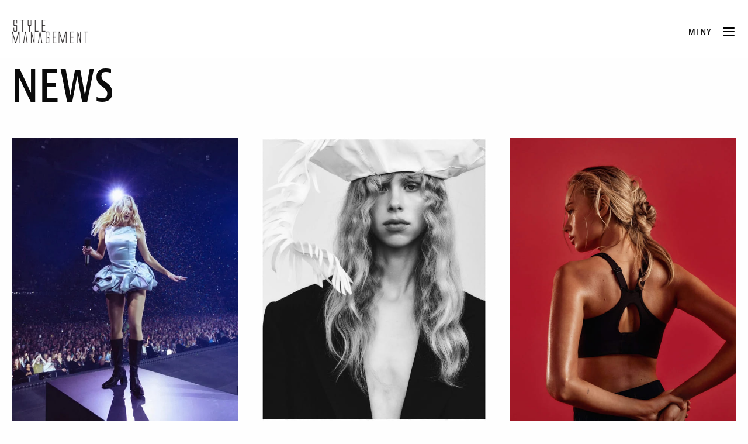

--- FILE ---
content_type: text/html; charset=UTF-8
request_url: https://stylemanagement.no/clients/helly-hansen/
body_size: 4466
content:
<!doctype html>
<html lang="en-US" class="no-js">
	<head>
		<meta charset="UTF-8">
		<title>HELLY HANSEN Arkiver - Style Management</title>

		<link href="//www.google-analytics.com" rel="dns-prefetch">
		<meta name="viewport" content="width=device-width, initial-scale=1.0">

		<script src="https://use.typekit.net/cct8ghn.js"></script>
		<script>try{Typekit.load({ async: true });}catch(e){}</script>

		<meta name='robots' content='index, follow, max-image-preview:large, max-snippet:-1, max-video-preview:-1' />
<script>
    document.documentElement.className = document.documentElement.className.replace(/(^|\s)no-js(\s|$)/, '$1js$2');
</script>

	<!-- This site is optimized with the Yoast SEO plugin v21.5 - https://yoast.com/wordpress/plugins/seo/ -->
	<title>HELLY HANSEN Arkiver - Style Management</title>
	<link rel="canonical" href="https://stylemanagement.no/clients/helly-hansen/" />
	<meta property="og:locale" content="en_US" />
	<meta property="og:type" content="article" />
	<meta property="og:title" content="HELLY HANSEN Arkiver - Style Management" />
	<meta property="og:url" content="https://stylemanagement.no/clients/helly-hansen/" />
	<meta property="og:site_name" content="Style Management" />
	<meta name="twitter:card" content="summary_large_image" />
	<script type="application/ld+json" class="yoast-schema-graph">{"@context":"https://schema.org","@graph":[{"@type":"CollectionPage","@id":"https://stylemanagement.no/clients/helly-hansen/","url":"https://stylemanagement.no/clients/helly-hansen/","name":"HELLY HANSEN Arkiver - Style Management","isPartOf":{"@id":"https://stylemanagement.no/#website"},"breadcrumb":{"@id":"https://stylemanagement.no/clients/helly-hansen/#breadcrumb"},"inLanguage":"en-US"},{"@type":"BreadcrumbList","@id":"https://stylemanagement.no/clients/helly-hansen/#breadcrumb","itemListElement":[{"@type":"ListItem","position":1,"name":"Hjem","item":"https://stylemanagement.no/"},{"@type":"ListItem","position":2,"name":"HELLY HANSEN"}]},{"@type":"WebSite","@id":"https://stylemanagement.no/#website","url":"https://stylemanagement.no/","name":"Style Management","description":"","potentialAction":[{"@type":"SearchAction","target":{"@type":"EntryPoint","urlTemplate":"https://stylemanagement.no/?s={search_term_string}"},"query-input":"required name=search_term_string"}],"inLanguage":"en-US"}]}</script>
	<!-- / Yoast SEO plugin. -->


<link rel='dns-prefetch' href='//media.wpd.digital' />
<script>
window._wpemojiSettings = {"baseUrl":"https:\/\/s.w.org\/images\/core\/emoji\/14.0.0\/72x72\/","ext":".png","svgUrl":"https:\/\/s.w.org\/images\/core\/emoji\/14.0.0\/svg\/","svgExt":".svg","source":{"concatemoji":"https:\/\/stylemanagement.wpd.digital\/wp\/wp-includes\/js\/wp-emoji-release.min.js?ver=6.4.1"}};
/*! This file is auto-generated */
!function(i,n){var o,s,e;function c(e){try{var t={supportTests:e,timestamp:(new Date).valueOf()};sessionStorage.setItem(o,JSON.stringify(t))}catch(e){}}function p(e,t,n){e.clearRect(0,0,e.canvas.width,e.canvas.height),e.fillText(t,0,0);var t=new Uint32Array(e.getImageData(0,0,e.canvas.width,e.canvas.height).data),r=(e.clearRect(0,0,e.canvas.width,e.canvas.height),e.fillText(n,0,0),new Uint32Array(e.getImageData(0,0,e.canvas.width,e.canvas.height).data));return t.every(function(e,t){return e===r[t]})}function u(e,t,n){switch(t){case"flag":return n(e,"\ud83c\udff3\ufe0f\u200d\u26a7\ufe0f","\ud83c\udff3\ufe0f\u200b\u26a7\ufe0f")?!1:!n(e,"\ud83c\uddfa\ud83c\uddf3","\ud83c\uddfa\u200b\ud83c\uddf3")&&!n(e,"\ud83c\udff4\udb40\udc67\udb40\udc62\udb40\udc65\udb40\udc6e\udb40\udc67\udb40\udc7f","\ud83c\udff4\u200b\udb40\udc67\u200b\udb40\udc62\u200b\udb40\udc65\u200b\udb40\udc6e\u200b\udb40\udc67\u200b\udb40\udc7f");case"emoji":return!n(e,"\ud83e\udef1\ud83c\udffb\u200d\ud83e\udef2\ud83c\udfff","\ud83e\udef1\ud83c\udffb\u200b\ud83e\udef2\ud83c\udfff")}return!1}function f(e,t,n){var r="undefined"!=typeof WorkerGlobalScope&&self instanceof WorkerGlobalScope?new OffscreenCanvas(300,150):i.createElement("canvas"),a=r.getContext("2d",{willReadFrequently:!0}),o=(a.textBaseline="top",a.font="600 32px Arial",{});return e.forEach(function(e){o[e]=t(a,e,n)}),o}function t(e){var t=i.createElement("script");t.src=e,t.defer=!0,i.head.appendChild(t)}"undefined"!=typeof Promise&&(o="wpEmojiSettingsSupports",s=["flag","emoji"],n.supports={everything:!0,everythingExceptFlag:!0},e=new Promise(function(e){i.addEventListener("DOMContentLoaded",e,{once:!0})}),new Promise(function(t){var n=function(){try{var e=JSON.parse(sessionStorage.getItem(o));if("object"==typeof e&&"number"==typeof e.timestamp&&(new Date).valueOf()<e.timestamp+604800&&"object"==typeof e.supportTests)return e.supportTests}catch(e){}return null}();if(!n){if("undefined"!=typeof Worker&&"undefined"!=typeof OffscreenCanvas&&"undefined"!=typeof URL&&URL.createObjectURL&&"undefined"!=typeof Blob)try{var e="postMessage("+f.toString()+"("+[JSON.stringify(s),u.toString(),p.toString()].join(",")+"));",r=new Blob([e],{type:"text/javascript"}),a=new Worker(URL.createObjectURL(r),{name:"wpTestEmojiSupports"});return void(a.onmessage=function(e){c(n=e.data),a.terminate(),t(n)})}catch(e){}c(n=f(s,u,p))}t(n)}).then(function(e){for(var t in e)n.supports[t]=e[t],n.supports.everything=n.supports.everything&&n.supports[t],"flag"!==t&&(n.supports.everythingExceptFlag=n.supports.everythingExceptFlag&&n.supports[t]);n.supports.everythingExceptFlag=n.supports.everythingExceptFlag&&!n.supports.flag,n.DOMReady=!1,n.readyCallback=function(){n.DOMReady=!0}}).then(function(){return e}).then(function(){var e;n.supports.everything||(n.readyCallback(),(e=n.source||{}).concatemoji?t(e.concatemoji):e.wpemoji&&e.twemoji&&(t(e.twemoji),t(e.wpemoji)))}))}((window,document),window._wpemojiSettings);
</script>
<style id='wp-emoji-styles-inline-css'>

	img.wp-smiley, img.emoji {
		display: inline !important;
		border: none !important;
		box-shadow: none !important;
		height: 1em !important;
		width: 1em !important;
		margin: 0 0.07em !important;
		vertical-align: -0.1em !important;
		background: none !important;
		padding: 0 !important;
	}
</style>
<link rel='stylesheet' id='stylemanagement-css' href='https://stylemanagement.wpd.digital/wp-content/themes/datablank/style.css?ver=6.4.1' media='all' />
<script src="https://stylemanagement.wpd.digital/wp/wp-includes/js/jquery/jquery.min.js?ver=3.7.1" id="jquery-core-js"></script>
<script src="https://stylemanagement.wpd.digital/wp/wp-includes/js/jquery/jquery-migrate.min.js?ver=3.4.1" id="jquery-migrate-js"></script>
<link rel="https://api.w.org/" href="https://stylemanagement.no/wp-json/" />
	</head>

<body class="archive tax-clients term-helly-hansen term-221 wp-embed-responsive">

<header class="site-header ">

	<div class="wrapper">
		<div class="site-branding">
			<a href="https://stylemanagement.no">
				<img class="site-logo" src="https://stylemanagement.no/wp-content/themes/datablank/assets/images/style_management_long.png" alt="Style Managment" title="Gå til forsiden">
			</a>
			<div class="creative-name"></div>
		</div>
		<div class="header-buttons">
							<button type="button" class="toggleNavigation"><span>Meny</span> <i class="icon-menu"></i></button>
				</div>
	</div>
	<div class="navigation-wrapper">
	<nav class="row">
		<div class="columns">


			<ul id="menu-main-menu" class="list nav-menu"><li id="menu-item-107" class="menu-item menu-item-type-post_type menu-item-object-page menu-item-107"><a href="https://stylemanagement.no/the-agency/">The Agency</a></li>
<li id="menu-item-5191" class="menu-item menu-item-type-post_type menu-item-object-page current_page_parent menu-item-5191"><a href="https://stylemanagement.no/news/">News</a></li>
</ul>

			<ul class="agent-filter">
				<li class="active">Creatives</li>
                <li data-filter="styling">Styling</li>
                <li data-filter="hair">Hair</li>
                <li data-filter="makeup">Makeup</li>
			</ul>
			<ul class="agents">
								
					<li class="list-item agent" data-hair="true" data-makeup="true" >
						<a href="https://stylemanagement.no/creative/agnes-gulbrandsen/">Agnes Gulbrandsen</a>
													<span class="description">/Hair/Makeup</span>
											</li>
				
								
					<li class="list-item agent" data-styling="true" >
						<a href="https://stylemanagement.no/creative/alice-wang/">Alice Wang</a>
													<span class="description">/Styling</span>
											</li>
				
								
					<li class="list-item agent" data-styling="true" >
						<a href="https://stylemanagement.no/creative/alva-brosten/">Alva Brosten</a>
													<span class="description">/Styling</span>
											</li>
				
								
					<li class="list-item agent" data-hair="true" >
						<a href="https://stylemanagement.no/creative/andres-valle-klovstad/">Andrés Valle-Kløvstad</a>
													<span class="description">/Hair</span>
											</li>
				
								
					<li class="list-item agent" data-styling="true" >
						<a href="https://stylemanagement.no/creative/caroline-skjelbred/">Caroline Skjelbred</a>
													<span class="description">/Styling</span>
											</li>
				
								
					<li class="list-item agent" data-hair="true" data-makeup="true" >
						<a href="https://stylemanagement.no/creative/cecilie-krogh/">Cecilie Krogh</a>
													<span class="description">/Hair/Makeup</span>
											</li>
				
								
					<li class="list-item agent" data-hair="true" data-makeup="true" >
						<a href="https://stylemanagement.no/creative/enora-olsen/">Enora Olsen</a>
													<span class="description">/Hair/Makeup</span>
											</li>
				
								
					<li class="list-item agent" data-hair="true" data-makeup="true" >
						<a href="https://stylemanagement.no/creative/hina-suleman/">Hina Suleman</a>
													<span class="description">/Hair/Makeup</span>
											</li>
				
								
					<li class="list-item agent" data-hair="true" data-makeup="true" >
						<a href="https://stylemanagement.no/creative/jannike-larsen/">Jannike H. Larsen</a>
													<span class="description">/Hair/Makeup</span>
											</li>
				
								
					<li class="list-item agent" data-styling="true" >
						<a href="https://stylemanagement.no/creative/karen-elieson/">Karen Elieson</a>
													<span class="description">/Styling</span>
											</li>
				
								
					<li class="list-item agent" data-styling="true" data-makeup="true" >
						<a href="https://stylemanagement.no/creative/kjersti-andreassen/">Kjersti Andreassen</a>
													<span class="description">/Styling/Makeup</span>
											</li>
				
								
					<li class="list-item agent" data-hair="true" >
						<a href="https://stylemanagement.no/creative/2224-2/">Lars Eriksen Eitran</a>
													<span class="description">/Hair</span>
											</li>
				
								
					<li class="list-item agent" data-styling="true" data-hair="true" data-makeup="true" >
						<a href="https://stylemanagement.no/creative/linda-christiansen/">Linda Murstad</a>
													<span class="description">/Styling/Hair/Makeup</span>
											</li>
				
								
					<li class="list-item agent" data-styling="true" >
						<a href="https://stylemanagement.no/creative/marte-dahlgren/">Marte Dahlgren</a>
													<span class="description">/Styling</span>
											</li>
				
								
					<li class="list-item agent" data-hair="true" data-makeup="true" >
						<a href="https://stylemanagement.no/creative/linn-helgeland-jossang/">LinnLinnea J. Helgeland</a>
													<span class="description">/Hair/Makeup</span>
											</li>
				
								
					<li class="list-item agent" data-hair="true" data-makeup="true" >
						<a href="https://stylemanagement.no/creative/sissel-fylling-2/">Sissel Fylling</a>
													<span class="description">/Hair/Makeup</span>
											</li>
				
								
					<li class="list-item agent" data-hair="true" data-makeup="true" >
						<a href="https://stylemanagement.no/creative/tonje-akselsen/">Tonje Akselsen</a>
													<span class="description">/Hair/Makeup</span>
											</li>
				
							</ul>
			
						
			

		</div>
	</nav>		
</div></header>


<span class="content-pusher"></span>

<main class="site-main">
	<div class="site-content">


<div class="page-header">
	<div class="wrapper">
		<h1>News</h1>
	</div>
</div>

<div class="news-container news_feed" data-url="https://stylemanagement.no/wp/wp-admin/admin-ajax.php" data-nonce="9d3450cd53"  data-loggedin="false">
	<ol class="results news_list"></ol>
	<div class="button_container">
		<button type="button" class="button load-posts">Last flere</button>
	</div>
</div>

	</div>
</main>

<footer class="site-footer">
	<div class="wrapper">
		<div class="border"><hr /></div>
		<div class="branding">
			<img class="footer-logo" src="https://stylemanagement.no/wp-content/themes/datablank/assets/images/style_management_hires.png" alt="Style Managment by Tinagent" />
			<address>Vibes gate 17</address>
			<address>N-0356 Oslo, Norway</address>
			<address>Orgnr: 913403142</address>
			<br />
			<address><a href="mailto:samira@stylemanagement.no">samira@stylemanagement.no</a></address>
			<address><a href="tel:004797607133">+47 976 07 133</a></address>
			
		</div>
		<div class="navigation">
			<ul id="menu-main-menu-1" class="footer-menu"><li class="menu-item menu-item-type-post_type menu-item-object-page menu-item-107"><a href="https://stylemanagement.no/the-agency/">The Agency</a></li>
<li class="menu-item menu-item-type-post_type menu-item-object-page current_page_parent menu-item-5191"><a href="https://stylemanagement.no/news/">News</a></li>
</ul>
			<ul class="footer-creatives-list">
								
					<li>
						<a href="https://stylemanagement.no/creative/tonje-akselsen/">Tonje Akselsen</a>
					</li>
				
								
					<li>
						<a href="https://stylemanagement.no/creative/sissel-fylling-2/">Sissel Fylling</a>
					</li>
				
								
					<li>
						<a href="https://stylemanagement.no/creative/jannike-larsen/">Jannike H. Larsen</a>
					</li>
				
								
					<li>
						<a href="https://stylemanagement.no/creative/linn-helgeland-jossang/">LinnLinnea J. Helgeland</a>
					</li>
				
								
					<li>
						<a href="https://stylemanagement.no/creative/alva-brosten/">Alva Brosten</a>
					</li>
				
								
					<li>
						<a href="https://stylemanagement.no/creative/agnes-gulbrandsen/">Agnes Gulbrandsen</a>
					</li>
				
								
					<li>
						<a href="https://stylemanagement.no/creative/hina-suleman/">Hina Suleman</a>
					</li>
				
								
					<li>
						<a href="https://stylemanagement.no/creative/2224-2/">Lars Eriksen Eitran</a>
					</li>
				
								
					<li>
						<a href="https://stylemanagement.no/creative/linda-christiansen/">Linda Murstad</a>
					</li>
				
								
					<li>
						<a href="https://stylemanagement.no/creative/kjersti-andreassen/">Kjersti Andreassen</a>
					</li>
				
								
					<li>
						<a href="https://stylemanagement.no/creative/marte-dahlgren/">Marte Dahlgren</a>
					</li>
				
								
					<li>
						<a href="https://stylemanagement.no/creative/andres-valle-klovstad/">Andrés Valle-Kløvstad</a>
					</li>
				
								
					<li>
						<a href="https://stylemanagement.no/creative/caroline-skjelbred/">Caroline Skjelbred</a>
					</li>
				
								
					<li>
						<a href="https://stylemanagement.no/creative/karen-elieson/">Karen Elieson</a>
					</li>
				
								
					<li>
						<a href="https://stylemanagement.no/creative/enora-olsen/">Enora Olsen</a>
					</li>
				
								
					<li>
						<a href="https://stylemanagement.no/creative/cecilie-krogh/">Cecilie Krogh</a>
					</li>
				
								
					<li>
						<a href="https://stylemanagement.no/creative/alice-wang/">Alice Wang</a>
					</li>
				
															</ul>

		</div>
		


	</div>
	
</footer>


<script src="https://stylemanagement.wpd.digital/wp-content/themes/datablank/assets/js/site.min.js" id="datablankscripts-min-js"></script>
<script id="innstats-utils-js-before">
window.innstats = {"domain":"stylemanagement.no","plan":"free","query_var":"innstats","track_auto_pageviews":false,"props":[],"ad_blocker":true,"providers":{"plausible":{"api_root":"https:\/\/statistics.wpd.digital"}}};
</script>
<script src="https://stylemanagement.wpd.digital/wp-content/mu-plugins/innstats/public/js/utils.min.js?ver=1.2.0" id="innstats-utils-js"></script>
<script src="https://stylemanagement.wpd.digital/wp-content/mu-plugins/innstats/public/js/advert.min.js?ver=1.2.0" id="innstats-advert-js"></script>
<script src="https://stylemanagement.wpd.digital/wp-content/mu-plugins/innstats/public/js/providers/plausible.min.js?ver=1.2.0" id="innstats-provider-plausible-js"></script>
<script src="https://stylemanagement.wpd.digital/wp-content/mu-plugins/innstats/public/js/main.min.js?ver=1.2.0" id="innstats-js"></script>

<script>
  (function(i,s,o,g,r,a,m){i['GoogleAnalyticsObject']=r;i[r]=i[r]||function(){
  (i[r].q=i[r].q||[]).push(arguments)},i[r].l=1*new Date();a=s.createElement(o),
  m=s.getElementsByTagName(o)[0];a.async=1;a.src=g;m.parentNode.insertBefore(a,m)
  })(window,document,'script','https://www.google-analytics.com/analytics.js','ga');

  ga('create', 'UA-25303461-21', 'auto');
  ga('send', 'pageview');

</script>

</body>
</html>
<!-- Performance optimized by Redis Object Cache. Learn more: https://wprediscache.com -->